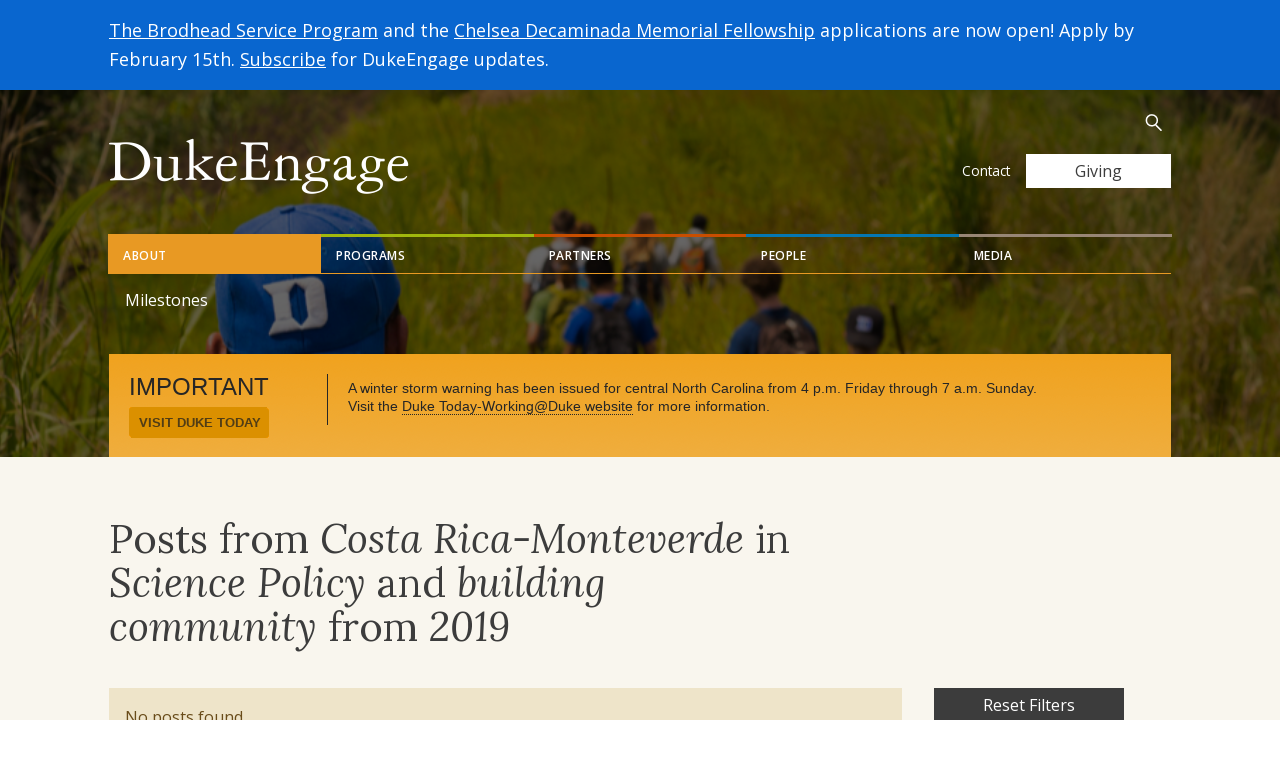

--- FILE ---
content_type: text/html; charset=UTF-8
request_url: https://dukeengage.duke.edu/blog/?yr=2019&prog=costa-rica-monteverde&cat=science-policy&tag=building-community
body_size: 11014
content:

<!doctype html>
<html class="no-js" lang="en-US">
  <head>
  <meta charset="utf-8">
  <meta http-equiv="x-ua-compatible" content="ie=edge">
  <meta name="viewport" content="width=device-width, initial-scale=1">
  <meta name='robots' content='index, follow, max-image-preview:large, max-snippet:-1, max-video-preview:-1' />

	<!-- This site is optimized with the Yoast SEO plugin v26.8 - https://yoast.com/product/yoast-seo-wordpress/ -->
	<title>Program Blogs - DukeEngage</title>
	<meta name="description" content="Read our students reflections from the field." />
	<link rel="canonical" href="https://dukeengage.duke.edu/blog/" />
	<meta property="og:locale" content="en_US" />
	<meta property="og:type" content="article" />
	<meta property="og:title" content="Program Blogs - DukeEngage" />
	<meta property="og:description" content="Read our students reflections from the field." />
	<meta property="og:url" content="https://dukeengage.duke.edu/blog/" />
	<meta property="og:site_name" content="DukeEngage" />
	<meta property="og:image" content="https://dukeengage.duke.edu/wp-content/uploads/2021/11/DELogo2020-color-1666x900-1-e1663687201670.jpg" />
	<meta property="og:image:width" content="800" />
	<meta property="og:image:height" content="432" />
	<meta property="og:image:type" content="image/jpeg" />
	<meta name="twitter:card" content="summary_large_image" />
	<script type="application/ld+json" class="yoast-schema-graph">{"@context":"https://schema.org","@graph":[{"@type":["WebPage","CollectionPage"],"@id":"https://dukeengage.duke.edu/blog/","url":"https://dukeengage.duke.edu/blog/","name":"Program Blogs - DukeEngage","isPartOf":{"@id":"https://dukeengage.duke.edu/#website"},"datePublished":"2016-11-04T18:18:27+00:00","dateModified":"2017-04-21T16:10:41+00:00","description":"Read our students reflections from the field.","breadcrumb":{"@id":"https://dukeengage.duke.edu/blog/#breadcrumb"},"inLanguage":"en-US"},{"@type":"BreadcrumbList","@id":"https://dukeengage.duke.edu/blog/#breadcrumb","itemListElement":[{"@type":"ListItem","position":1,"name":"Home","item":"https://dukeengage.duke.edu/"},{"@type":"ListItem","position":2,"name":"Program Blogs"}]},{"@type":"WebSite","@id":"https://dukeengage.duke.edu/#website","url":"https://dukeengage.duke.edu/","name":"DukeEngage","description":"","publisher":{"@id":"https://dukeengage.duke.edu/#organization"},"potentialAction":[{"@type":"SearchAction","target":{"@type":"EntryPoint","urlTemplate":"https://dukeengage.duke.edu/?s={search_term_string}"},"query-input":{"@type":"PropertyValueSpecification","valueRequired":true,"valueName":"search_term_string"}}],"inLanguage":"en-US"},{"@type":"Organization","@id":"https://dukeengage.duke.edu/#organization","name":"DukeEngage","url":"https://dukeengage.duke.edu/","logo":{"@type":"ImageObject","inLanguage":"en-US","@id":"https://dukeengage.duke.edu/#/schema/logo/image/","url":"https://dukeengage.duke.edu/wp-content/uploads/2021/11/DELogo2020-color-1666x900-1-e1663687201670.jpg","contentUrl":"https://dukeengage.duke.edu/wp-content/uploads/2021/11/DELogo2020-color-1666x900-1-e1663687201670.jpg","width":800,"height":432,"caption":"DukeEngage"},"image":{"@id":"https://dukeengage.duke.edu/#/schema/logo/image/"}}]}</script>
	<!-- / Yoast SEO plugin. -->


<style id='wp-img-auto-sizes-contain-inline-css' type='text/css'>
img:is([sizes=auto i],[sizes^="auto," i]){contain-intrinsic-size:3000px 1500px}
/*# sourceURL=wp-img-auto-sizes-contain-inline-css */
</style>
<link rel='stylesheet' id='wp-block-library-css' href='https://dukeengage.duke.edu/wp-includes/css/dist/block-library/style.min.css?ver=6.9' type='text/css' media='all' />
<style id='global-styles-inline-css' type='text/css'>
:root{--wp--preset--aspect-ratio--square: 1;--wp--preset--aspect-ratio--4-3: 4/3;--wp--preset--aspect-ratio--3-4: 3/4;--wp--preset--aspect-ratio--3-2: 3/2;--wp--preset--aspect-ratio--2-3: 2/3;--wp--preset--aspect-ratio--16-9: 16/9;--wp--preset--aspect-ratio--9-16: 9/16;--wp--preset--color--black: #000000;--wp--preset--color--cyan-bluish-gray: #abb8c3;--wp--preset--color--white: #ffffff;--wp--preset--color--pale-pink: #f78da7;--wp--preset--color--vivid-red: #cf2e2e;--wp--preset--color--luminous-vivid-orange: #ff6900;--wp--preset--color--luminous-vivid-amber: #fcb900;--wp--preset--color--light-green-cyan: #7bdcb5;--wp--preset--color--vivid-green-cyan: #00d084;--wp--preset--color--pale-cyan-blue: #8ed1fc;--wp--preset--color--vivid-cyan-blue: #0693e3;--wp--preset--color--vivid-purple: #9b51e0;--wp--preset--gradient--vivid-cyan-blue-to-vivid-purple: linear-gradient(135deg,rgb(6,147,227) 0%,rgb(155,81,224) 100%);--wp--preset--gradient--light-green-cyan-to-vivid-green-cyan: linear-gradient(135deg,rgb(122,220,180) 0%,rgb(0,208,130) 100%);--wp--preset--gradient--luminous-vivid-amber-to-luminous-vivid-orange: linear-gradient(135deg,rgb(252,185,0) 0%,rgb(255,105,0) 100%);--wp--preset--gradient--luminous-vivid-orange-to-vivid-red: linear-gradient(135deg,rgb(255,105,0) 0%,rgb(207,46,46) 100%);--wp--preset--gradient--very-light-gray-to-cyan-bluish-gray: linear-gradient(135deg,rgb(238,238,238) 0%,rgb(169,184,195) 100%);--wp--preset--gradient--cool-to-warm-spectrum: linear-gradient(135deg,rgb(74,234,220) 0%,rgb(151,120,209) 20%,rgb(207,42,186) 40%,rgb(238,44,130) 60%,rgb(251,105,98) 80%,rgb(254,248,76) 100%);--wp--preset--gradient--blush-light-purple: linear-gradient(135deg,rgb(255,206,236) 0%,rgb(152,150,240) 100%);--wp--preset--gradient--blush-bordeaux: linear-gradient(135deg,rgb(254,205,165) 0%,rgb(254,45,45) 50%,rgb(107,0,62) 100%);--wp--preset--gradient--luminous-dusk: linear-gradient(135deg,rgb(255,203,112) 0%,rgb(199,81,192) 50%,rgb(65,88,208) 100%);--wp--preset--gradient--pale-ocean: linear-gradient(135deg,rgb(255,245,203) 0%,rgb(182,227,212) 50%,rgb(51,167,181) 100%);--wp--preset--gradient--electric-grass: linear-gradient(135deg,rgb(202,248,128) 0%,rgb(113,206,126) 100%);--wp--preset--gradient--midnight: linear-gradient(135deg,rgb(2,3,129) 0%,rgb(40,116,252) 100%);--wp--preset--font-size--small: 13px;--wp--preset--font-size--medium: 20px;--wp--preset--font-size--large: 36px;--wp--preset--font-size--x-large: 42px;--wp--preset--spacing--20: 0.44rem;--wp--preset--spacing--30: 0.67rem;--wp--preset--spacing--40: 1rem;--wp--preset--spacing--50: 1.5rem;--wp--preset--spacing--60: 2.25rem;--wp--preset--spacing--70: 3.38rem;--wp--preset--spacing--80: 5.06rem;--wp--preset--shadow--natural: 6px 6px 9px rgba(0, 0, 0, 0.2);--wp--preset--shadow--deep: 12px 12px 50px rgba(0, 0, 0, 0.4);--wp--preset--shadow--sharp: 6px 6px 0px rgba(0, 0, 0, 0.2);--wp--preset--shadow--outlined: 6px 6px 0px -3px rgb(255, 255, 255), 6px 6px rgb(0, 0, 0);--wp--preset--shadow--crisp: 6px 6px 0px rgb(0, 0, 0);}:where(.is-layout-flex){gap: 0.5em;}:where(.is-layout-grid){gap: 0.5em;}body .is-layout-flex{display: flex;}.is-layout-flex{flex-wrap: wrap;align-items: center;}.is-layout-flex > :is(*, div){margin: 0;}body .is-layout-grid{display: grid;}.is-layout-grid > :is(*, div){margin: 0;}:where(.wp-block-columns.is-layout-flex){gap: 2em;}:where(.wp-block-columns.is-layout-grid){gap: 2em;}:where(.wp-block-post-template.is-layout-flex){gap: 1.25em;}:where(.wp-block-post-template.is-layout-grid){gap: 1.25em;}.has-black-color{color: var(--wp--preset--color--black) !important;}.has-cyan-bluish-gray-color{color: var(--wp--preset--color--cyan-bluish-gray) !important;}.has-white-color{color: var(--wp--preset--color--white) !important;}.has-pale-pink-color{color: var(--wp--preset--color--pale-pink) !important;}.has-vivid-red-color{color: var(--wp--preset--color--vivid-red) !important;}.has-luminous-vivid-orange-color{color: var(--wp--preset--color--luminous-vivid-orange) !important;}.has-luminous-vivid-amber-color{color: var(--wp--preset--color--luminous-vivid-amber) !important;}.has-light-green-cyan-color{color: var(--wp--preset--color--light-green-cyan) !important;}.has-vivid-green-cyan-color{color: var(--wp--preset--color--vivid-green-cyan) !important;}.has-pale-cyan-blue-color{color: var(--wp--preset--color--pale-cyan-blue) !important;}.has-vivid-cyan-blue-color{color: var(--wp--preset--color--vivid-cyan-blue) !important;}.has-vivid-purple-color{color: var(--wp--preset--color--vivid-purple) !important;}.has-black-background-color{background-color: var(--wp--preset--color--black) !important;}.has-cyan-bluish-gray-background-color{background-color: var(--wp--preset--color--cyan-bluish-gray) !important;}.has-white-background-color{background-color: var(--wp--preset--color--white) !important;}.has-pale-pink-background-color{background-color: var(--wp--preset--color--pale-pink) !important;}.has-vivid-red-background-color{background-color: var(--wp--preset--color--vivid-red) !important;}.has-luminous-vivid-orange-background-color{background-color: var(--wp--preset--color--luminous-vivid-orange) !important;}.has-luminous-vivid-amber-background-color{background-color: var(--wp--preset--color--luminous-vivid-amber) !important;}.has-light-green-cyan-background-color{background-color: var(--wp--preset--color--light-green-cyan) !important;}.has-vivid-green-cyan-background-color{background-color: var(--wp--preset--color--vivid-green-cyan) !important;}.has-pale-cyan-blue-background-color{background-color: var(--wp--preset--color--pale-cyan-blue) !important;}.has-vivid-cyan-blue-background-color{background-color: var(--wp--preset--color--vivid-cyan-blue) !important;}.has-vivid-purple-background-color{background-color: var(--wp--preset--color--vivid-purple) !important;}.has-black-border-color{border-color: var(--wp--preset--color--black) !important;}.has-cyan-bluish-gray-border-color{border-color: var(--wp--preset--color--cyan-bluish-gray) !important;}.has-white-border-color{border-color: var(--wp--preset--color--white) !important;}.has-pale-pink-border-color{border-color: var(--wp--preset--color--pale-pink) !important;}.has-vivid-red-border-color{border-color: var(--wp--preset--color--vivid-red) !important;}.has-luminous-vivid-orange-border-color{border-color: var(--wp--preset--color--luminous-vivid-orange) !important;}.has-luminous-vivid-amber-border-color{border-color: var(--wp--preset--color--luminous-vivid-amber) !important;}.has-light-green-cyan-border-color{border-color: var(--wp--preset--color--light-green-cyan) !important;}.has-vivid-green-cyan-border-color{border-color: var(--wp--preset--color--vivid-green-cyan) !important;}.has-pale-cyan-blue-border-color{border-color: var(--wp--preset--color--pale-cyan-blue) !important;}.has-vivid-cyan-blue-border-color{border-color: var(--wp--preset--color--vivid-cyan-blue) !important;}.has-vivid-purple-border-color{border-color: var(--wp--preset--color--vivid-purple) !important;}.has-vivid-cyan-blue-to-vivid-purple-gradient-background{background: var(--wp--preset--gradient--vivid-cyan-blue-to-vivid-purple) !important;}.has-light-green-cyan-to-vivid-green-cyan-gradient-background{background: var(--wp--preset--gradient--light-green-cyan-to-vivid-green-cyan) !important;}.has-luminous-vivid-amber-to-luminous-vivid-orange-gradient-background{background: var(--wp--preset--gradient--luminous-vivid-amber-to-luminous-vivid-orange) !important;}.has-luminous-vivid-orange-to-vivid-red-gradient-background{background: var(--wp--preset--gradient--luminous-vivid-orange-to-vivid-red) !important;}.has-very-light-gray-to-cyan-bluish-gray-gradient-background{background: var(--wp--preset--gradient--very-light-gray-to-cyan-bluish-gray) !important;}.has-cool-to-warm-spectrum-gradient-background{background: var(--wp--preset--gradient--cool-to-warm-spectrum) !important;}.has-blush-light-purple-gradient-background{background: var(--wp--preset--gradient--blush-light-purple) !important;}.has-blush-bordeaux-gradient-background{background: var(--wp--preset--gradient--blush-bordeaux) !important;}.has-luminous-dusk-gradient-background{background: var(--wp--preset--gradient--luminous-dusk) !important;}.has-pale-ocean-gradient-background{background: var(--wp--preset--gradient--pale-ocean) !important;}.has-electric-grass-gradient-background{background: var(--wp--preset--gradient--electric-grass) !important;}.has-midnight-gradient-background{background: var(--wp--preset--gradient--midnight) !important;}.has-small-font-size{font-size: var(--wp--preset--font-size--small) !important;}.has-medium-font-size{font-size: var(--wp--preset--font-size--medium) !important;}.has-large-font-size{font-size: var(--wp--preset--font-size--large) !important;}.has-x-large-font-size{font-size: var(--wp--preset--font-size--x-large) !important;}
/*# sourceURL=global-styles-inline-css */
</style>

<style id='classic-theme-styles-inline-css' type='text/css'>
/*! This file is auto-generated */
.wp-block-button__link{color:#fff;background-color:#32373c;border-radius:9999px;box-shadow:none;text-decoration:none;padding:calc(.667em + 2px) calc(1.333em + 2px);font-size:1.125em}.wp-block-file__button{background:#32373c;color:#fff;text-decoration:none}
/*# sourceURL=/wp-includes/css/classic-themes.min.css */
</style>
<link rel='stylesheet' id='ccchildpagescss-css' href='https://dukeengage.duke.edu/wp-content/plugins/cc-child-pages/includes/css/styles.css?ver=1.43' type='text/css' media='all' />
<link rel='stylesheet' id='wpa-style-css' href='https://dukeengage.duke.edu/wp-content/plugins/wp-accessibility/css/wpa-style.css?ver=2.3.1' type='text/css' media='all' />
<style id='wpa-style-inline-css' type='text/css'>
:root { --admin-bar-top : 7px; }
/*# sourceURL=wpa-style-inline-css */
</style>
<link rel='stylesheet' id='sage/css-css' href='https://dukeengage.duke.edu/wp-content/themes/duke-engage/dist/styles/main-547ce58d75.css' type='text/css' media='all' />
<meta name="tec-api-version" content="v1"><meta name="tec-api-origin" content="https://dukeengage.duke.edu"><link rel="alternate" href="https://dukeengage.duke.edu/wp-json/tribe/events/v1/" /><link rel="icon" href="https://dukeengage.duke.edu/wp-content/uploads/2024/08/cropped-dukeengage-favicon-32x32.png" sizes="32x32" />
<link rel="icon" href="https://dukeengage.duke.edu/wp-content/uploads/2024/08/cropped-dukeengage-favicon-192x192.png" sizes="192x192" />
<link rel="apple-touch-icon" href="https://dukeengage.duke.edu/wp-content/uploads/2024/08/cropped-dukeengage-favicon-180x180.png" />
<meta name="msapplication-TileImage" content="https://dukeengage.duke.edu/wp-content/uploads/2024/08/cropped-dukeengage-favicon-270x270.png" />
  <link rel="stylesheet" href="https://alertbar.oit.duke.edu/sites/all/themes/blackwell/css/alert.css" type="text/css" media="Screen" />
</head>
  <body class="blog wp-theme-duke-engage tribe-no-js sidebar-primary">
    <div class="wrap bg-beige" role="document">
      <!--[if IE]>
        <div class="alert alert-warning">
          You are using an <strong>outdated</strong> browser. Please <a href="http://browsehappy.com/">upgrade your browser</a> to improve your experience.        </div>
      <![endif]-->
      <a class="sr-only sr-only-focusable" id="skippy" href="#main">Skip to main content</a>

<noscript>
  <div class="alert alert-warning font-size-h3">
    <div class="container">
      <strong>Warning: It looks like JavaScript is currently disabled.</strong> Please be aware that many features of this website will not function properly.    </div>
  </div>
</noscript>

<div class="alert alert-info font-size-root-plus" role="alert">
  <div class="container">
    <a href="https://my.experientialed.duke.edu/index.cfm?FuseAction=Programs.ViewProgramAngular&id=10138">The Brodhead Service Program</a> and the <a href="https://my.experientialed.duke.edu/index.cfm?FuseAction=Programs.ViewProgramAngular&id=10533">Chelsea Decaminada Memorial Fellowship</a> applications are now open! Apply by February 15th.

<a href="https://duke.us3.list-manage.com/subscribe?u=c442f02da3a765fe7c16a6b64&id=b9edb5079f">Subscribe</a> for DukeEngage updates.  </div>
</div>


  <header class="banner relative bg-gray-dark">
    <div
      class="hidden-xs bg-cover overlay-full lazyload"
      data-sizes="auto"
      data-bgset="
       https://dukeengage.duke.edu/wp-content/uploads/2017/01/sample-header-1-1024x205.jpg [(max-width: 992px)] |
       https://dukeengage.duke.edu/wp-content/uploads/2017/01/sample-header-1.jpg [(max-width: 1200px)] |
       https://dukeengage.duke.edu/wp-content/uploads/2017/01/sample-header-1.jpg"
    ></div>
      <div class="navbar">
      <div class="navbar-header">
        <a class="brand" href="https://dukeengage.duke.edu/">
          <picture>
            <source srcset="https://dukeengage.duke.edu/wp-content/uploads/2017/02/duke-engage-header-logo@2x.png" media="(min-width: 768px)"/>
            <source srcset="https://dukeengage.duke.edu/wp-content/uploads/2024/08/2024-DE-logo-white.png" media="(max-width: 767px)"/>
            <img src="https://dukeengage.duke.edu/wp-content/uploads/2017/02/duke-engage-header-logo@2x.png" alt="DukeEngage">
          </picture>
        </a>
        <button type="button" class="navbar-toggle collapsed" data-toggle="collapse" data-target="#bs-example-navbar-collapse-1" aria-expanded="false">
          <span class="sr-only">Toggle navigation</span>
          <span class="icon-bar top-bar"></span>
          <span class="icon-bar middle-bar"></span>
          <span class="icon-bar bottom-bar"></span>
        </button>
      </div>
      <div class="collapse navbar-collapse" id="bs-example-navbar-collapse-1">
        <nav class="nav-primary">
          <ul id="tabNav" class="nav nav-tabs" role="tablist">
                      <li role="presentation" class="active">
              <a class="tab-blue" href="#family" aria-controls="family" data-toggle="tab" role="tab">About</a>
            </li>
                      <li role="presentation" >
              <a class="tab-orange" href="#programleaders" aria-controls="programleaders" data-toggle="tab" role="tab">Programs</a>
            </li>
                      <li role="presentation" >
              <a class="tab-red" href="#alumni" aria-controls="alumni" data-toggle="tab" role="tab">Partners</a>
            </li>
                      <li role="presentation" >
              <a class="tab-purple" href="#students" aria-controls="students" data-toggle="tab" role="tab">People</a>
            </li>
                      <li role="presentation" >
              <a class="tab-green" href="#community-partners" aria-controls="community-partners" data-toggle="tab" role="tab">Media</a>
            </li>
                    </ul>
          <div id="tabNav-Tabs" class="tab-content">
                      <div class="tab-pane active" id="family">
              <ul id="menu-about" class="nav navbar-nav"><li class="menu-milestones"><a href="https://dukeengage.duke.edu/about-dukeengage/milestones/">Milestones</a></li>
</ul>                          </div>
                      <div class="tab-pane fade" id="programleaders">
              <ul id="menu-impact" class="nav navbar-nav"><li class="menu-gateway-program"><a href="https://dukeengage.duke.edu/gateway-2-2/">Gateway Program</a></li>
<li class="dropdown menu-2026-dukeengage-group-programs"><a href="https://dukeengage.duke.edu/group-programs/">2026 DukeEngage Group Programs <span class="sr-only">Parent Menu Item</span></a><button class="dropdown-toggle" data-toggle="dropdown" aria-haspopup="true" aria-expanded="false"><span class="sr-only">Toggle Dropdown Menu</span></button>
<ul class="dropdown-menu">
	<li class="menu-dates-and-deadlines-dukeengage-summer-2026"><a href="https://dukeengage.duke.edu/how-to-apply/key-dates-and-deadlines-2/">Dates and Deadlines – DukeEngage Summer 2026</a></li>
	<li class="menu-learn-more"><a href="https://dukeengage.duke.edu/learn-more/">Learn More</a></li>
	<li class="menu-academic-connections"><a href="https://dukeengage.duke.edu/academic-connections/">Academic Connections</a></li>
	<li class="menu-applying"><a href="https://dukeengage.duke.edu/how-to-apply/">Applying</a></li>
	<li class="menu-policies-requirements"><a href="https://dukeengage.duke.edu/policies-requirements/">Policies &#038; Requirements</a></li>
	<li class="menu-preparing"><a href="https://dukeengage.duke.edu/preparing/">Preparing</a></li>
	<li class="menu-after-dukeengage"><a href="https://dukeengage.duke.edu/after-your-experience-2/">After DukeEngage</a></li>
</ul>
</li>
<li class="dropdown menu-brodhead-service-program"><a href="https://dukeengage.duke.edu/after-your-experience/brodhead-service-program/">Brodhead Service Program <span class="sr-only">Parent Menu Item</span></a><button class="dropdown-toggle" data-toggle="dropdown" aria-haspopup="true" aria-expanded="false"><span class="sr-only">Toggle Dropdown Menu</span></button>
<ul class="dropdown-menu">
	<li class="menu-meet-the-brodhead-fellows"><a href="https://dukeengage.duke.edu/after-your-experience/brodhead-service-program/fellows/">Meet the Brodhead Fellows</a></li>
</ul>
</li>
<li class="menu-chelsea-decaminada-memorial-fellowship"><a href="https://dukeengage.duke.edu/decaminada-fellowship/">Chelsea Decaminada Memorial Fellowship</a></li>
</ul>                          </div>
                      <div class="tab-pane fade" id="alumni">
              <ul id="menu-partners" class="nav navbar-nav"><li class="menu-community-partners"><a href="https://dukeengage.duke.edu/become-a-community-partner/">Community Partners</a></li>
</ul>                          </div>
                      <div class="tab-pane fade" id="students">
              <ul id="menu-people" class="nav navbar-nav"><li class="menu-our-team"><a href="https://dukeengage.duke.edu/about-dukeengage/staff/">Our Team</a></li>
<li class="menu-program-leader-profiles"><a href="https://dukeengage.duke.edu/program-leader-profiles/">Program Leader Profiles</a></li>
<li class="menu-site-coordinators"><a href="https://dukeengage.duke.edu/site-coordinators/">Site Coordinators</a></li>
<li class="dropdown menu-alumni"><a href="https://dukeengage.duke.edu/how-to-stay-involved/">Alumni <span class="sr-only">Parent Menu Item</span></a><button class="dropdown-toggle" data-toggle="dropdown" aria-haspopup="true" aria-expanded="false"><span class="sr-only">Toggle Dropdown Menu</span></button>
<ul class="dropdown-menu">
	<li class="menu-alumni-newsletter-archive"><a href="https://dukeengage.duke.edu/alumni-newsletter-archive/">Alumni Newsletter Archive</a></li>
	<li class="menu-where-are-they-now"><a href="https://dukeengage.duke.edu/stories/">Where Are They Now?</a></li>
</ul>
</li>
</ul>                          </div>
                      <div class="tab-pane fade" id="community-partners">
              <ul id="menu-media" class="nav navbar-nav"><li class="menu-news"><a href="/news/">News</a></li>
<li class="menu-featured-reflections"><a href="https://dukeengage.duke.edu/featured-blogs/">Featured Reflections</a></li>
</ul>                          </div>
                    </div>
        </nav>
        <div class="nav-utility-wrap flex-sm-up">
          <nav class="nav-utility clearfix">
            <ul id="menu-utility-navigation" class="nav navbar-nav"><li class="menu-contact"><a href="https://dukeengage.duke.edu/contact/">Contact</a></li>
</ul>          </nav>
          <form role="search" method="get" class="search-form relative" action="https://dukeengage.duke.edu/" autocomplete="off">
  <label for="main-search" class="sr-only white">Search for:  </label>
  <input id="main-search" type="search" class="search-field" placeholder="Search..." value="" name="s" />
  <button class="btn"><span class="sr-only">Submit</span></button>
</form>
          <a href="https://dukeengage.duke.edu/giving/" class="btn btn-light">Giving</a>

          
        </div>
      </div>
    </div>
    <div id="alert-bar" class="container">
        <script src="https://alertbar.oit.duke.edu/alert.html" type="text/javascript"></script>
    </div>
      </header>
      


<header class="page-header">
  <div class="container ">
    <h1>Posts from <em>Costa Rica-Monteverde</em> in <em>Science Policy</em> and <em>building community</em> from <em>2019</em> </h1>
  </div>
</header>

<div class="container">
  <div class="row">

        <aside class="sidebar">
      <div class="sidebar-inner">
        
<a class="sr-only sr-only-focusable" href="#main">Skip to main content</a>

<div class="bg-white pad flex-visible-xs">
  <h4 class="weight-bold flex-1">Browse by Program, Category, Program, Tag or Year</h4>
  <button type="button" class="btn-toggl collapsed" data-toggle="collapse" data-target="#collapseFilters" aria-expanded="false" aria-controls="collapseFilters"><span class="sr-only">Expand / Collapse</span></a>
</div>
<div class="collapse bg-white-xs font-size-root-plus" id="collapseFilters">
  <div class="pad pt-0">
    <a class="btn btn-dark" href="https://dukeengage.duke.edu/blog/">Reset Filters</a>

    <div class="filter-group">
      <strong class="block gray-dark">Posts by Programs</strong>
      <ul class="list-reset">
        <li class=""><a href="https://dukeengage.duke.edu/blog//?yr=2019&prog=brazil&cat=science-policy&tag=building-community">Brazil</a><li class=""><a href="https://dukeengage.duke.edu/blog//?yr=2019&prog=dukeengage-capetown-blog&cat=science-policy&tag=building-community">Cape Town, South Africa</a><li class=""><a href="https://dukeengage.duke.edu/blog//?yr=2019&prog=dukeengage-durham&cat=science-policy&tag=building-community">Durham</a><li class=""><a href="https://dukeengage.duke.edu/blog//?yr=2019&prog=dukeengage-durhamarts&cat=science-policy&tag=building-community">Durham Arts</a><li class=""><a href="https://dukeengage.duke.edu/blog//?yr=2019&prog=dukeengage-ghana&cat=science-policy&tag=building-community">Ghana</a><li class=""><a href="https://dukeengage.duke.edu/blog//?yr=2019&prog=india-bengaluru&cat=science-policy&tag=building-community">India - Bengaluru</a><li class=""><a href="https://dukeengage.duke.edu/blog//?yr=2019&prog=dukeengage-kenya-blog&cat=science-policy&tag=building-community">Kenya-WISER</a><li class=""><a href="https://dukeengage.duke.edu/blog//?yr=2019&prog=korea&cat=science-policy&tag=building-community">Korea</a><li class=""><a href="https://dukeengage.duke.edu/blog//?yr=2019&prog=dukeengage-marinelab&cat=science-policy&tag=building-community">Marine Lab</a><li class=""><a href="https://dukeengage.duke.edu/blog//?yr=2019&prog=dukeengage-miami-blog&cat=science-policy&tag=building-community">Miami</a><li class=""><a href="https://dukeengage.duke.edu/blog//?yr=2019&prog=dukeengage-nyc-blog&cat=science-policy&tag=building-community">New York City</a><li class=""><a href="https://dukeengage.duke.edu/blog//?yr=2019&prog=paraguay&cat=science-policy&tag=building-community">Paraguay</a><li class=""><a href="https://dukeengage.duke.edu/blog//?yr=2019&prog=uganda-kaihura&cat=science-policy&tag=building-community">Uganda - Kaihura</a><li class=""><a href="https://dukeengage.duke.edu/blog//?yr=2019&prog=dukeengage-uganda-blog&cat=science-policy&tag=building-community">Uganda-EWH</a><li class=""><a href="https://dukeengage.duke.edu/blog//?yr=2019&prog=blog-dukeengage-in-washington-dc&cat=science-policy&tag=building-community">Washington, D.C.</a>      </ul>
    </div>

    <div class="filter-group">
      <strong class="block gray-dark">Posts by Category</strong>
      <ul class="list-reset">
        <li class=""><a href="https://dukeengage.duke.edu/blog//?yr=2019&prog=costa-rica-monteverde&cat=arts&tag=building-community">Arts</a></li><li class=""><a href="https://dukeengage.duke.edu/blog//?yr=2019&prog=costa-rica-monteverde&cat=brazil-2024&tag=building-community">Brazil 2024</a></li><li class=""><a href="https://dukeengage.duke.edu/blog//?yr=2019&prog=costa-rica-monteverde&cat=brazil-paraguay2022&tag=building-community">Brazil/Paraguay2022</a></li><li class=""><a href="https://dukeengage.duke.edu/blog//?yr=2019&prog=costa-rica-monteverde&cat=cape-town-2024&tag=building-community">Cape Town 2024</a></li><li class=""><a href="https://dukeengage.duke.edu/blog//?yr=2019&prog=costa-rica-monteverde&cat=cape-town-2025&tag=building-community">Cape Town 2025</a></li><li class=""><a href="https://dukeengage.duke.edu/blog//?yr=2019&prog=costa-rica-monteverde&cat=capetown2022&tag=building-community">CapeTown2022</a></li><li class=""><a href="https://dukeengage.duke.edu/blog//?yr=2019&prog=costa-rica-monteverde&cat=capetown2023&tag=building-community">CapeTown2023</a></li><li class=""><a href="https://dukeengage.duke.edu/blog//?yr=2019&prog=costa-rica-monteverde&cat=chicago2025&tag=building-community">Chicago2025</a></li><li class=""><a href="https://dukeengage.duke.edu/blog//?yr=2019&prog=costa-rica-monteverde&cat=colombia2025&tag=building-community">Colombia2025</a></li><li class=""><a href="https://dukeengage.duke.edu/blog//?yr=2019&prog=costa-rica-monteverde&cat=community-development-outreach&tag=building-community">Community Development/Outreach</a></li><li class=""><a href="https://dukeengage.duke.edu/blog//?yr=2019&prog=costa-rica-monteverde&cat=community-lawyering&tag=building-community">Community Lawyering</a></li><li class=""><a href="https://dukeengage.duke.edu/blog//?yr=2019&prog=costa-rica-monteverde&cat=dc-science-policy-2024&tag=building-community">DC Science Policy 2024</a></li><li class=""><a href="https://dukeengage.duke.edu/blog//?yr=2019&prog=costa-rica-monteverde&cat=dc2022&tag=building-community">DC2022</a></li><li class=""><a href="https://dukeengage.duke.edu/blog//?yr=2019&prog=costa-rica-monteverde&cat=dc2023&tag=building-community">DC2023</a></li><li class=""><a href="https://dukeengage.duke.edu/blog//?yr=2019&prog=costa-rica-monteverde&cat=dc2025&tag=building-community">DC2025</a></li><li class=""><a href="https://dukeengage.duke.edu/blog//?yr=2019&prog=costa-rica-monteverde&cat=de-science-policy-2025&tag=building-community">DE Science Policy 2025</a></li><li class=""><a href="https://dukeengage.duke.edu/blog//?yr=2019&prog=costa-rica-monteverde&cat=democracy&tag=building-community">Democracy</a></li><li class=""><a href="https://dukeengage.duke.edu/blog//?yr=2019&prog=costa-rica-monteverde&cat=durham-2024&tag=building-community">Durham 2024</a></li><li class=""><a href="https://dukeengage.duke.edu/blog//?yr=2019&prog=costa-rica-monteverde&cat=durhamarts2022&tag=building-community">DurhamArts2022</a></li><li class=""><a href="https://dukeengage.duke.edu/blog//?yr=2019&prog=costa-rica-monteverde&cat=education-literacy&tag=building-community">Education/Literacy</a></li><li class=""><a href="https://dukeengage.duke.edu/blog//?yr=2019&prog=costa-rica-monteverde&cat=engineering&tag=building-community">Engineering</a></li><li class=""><a href="https://dukeengage.duke.edu/blog//?yr=2019&prog=costa-rica-monteverde&cat=environment-conservation&tag=building-community">Environment/Conservation</a></li><li class=""><a href="https://dukeengage.duke.edu/blog//?yr=2019&prog=costa-rica-monteverde&cat=eswatini2025&tag=building-community">Eswatini2025</a></li><li class=""><a href="https://dukeengage.duke.edu/blog//?yr=2019&prog=costa-rica-monteverde&cat=featured&tag=building-community">Featured Posts</a></li><li class=""><a href="https://dukeengage.duke.edu/blog//?yr=2019&prog=costa-rica-monteverde&cat=gender&tag=building-community">Gender</a></li><li class=""><a href="https://dukeengage.duke.edu/blog//?yr=2019&prog=costa-rica-monteverde&cat=ghana2022&tag=building-community">Ghana2022</a></li><li class=""><a href="https://dukeengage.duke.edu/blog//?yr=2019&prog=costa-rica-monteverde&cat=health-human-services&tag=building-community">Health &amp; Human Services</a></li><li class=""><a href="https://dukeengage.duke.edu/blog//?yr=2019&prog=costa-rica-monteverde&cat=human-rights-civil-liberties&tag=building-community">Human Rights &amp; Civil Liberties</a></li><li class=""><a href="https://dukeengage.duke.edu/blog//?yr=2019&prog=costa-rica-monteverde&cat=immigration-refugees&tag=building-community">Immigration/Refugees</a></li><li class=""><a href="https://dukeengage.duke.edu/blog//?yr=2019&prog=costa-rica-monteverde&cat=india-bengalaru-2024&tag=building-community">India Bengalaru 2024</a></li><li class=""><a href="https://dukeengage.duke.edu/blog//?yr=2019&prog=costa-rica-monteverde&cat=jordan2023&tag=building-community">Jordan2023</a></li><li class=""><a href="https://dukeengage.duke.edu/blog//?yr=2019&prog=costa-rica-monteverde&cat=kenya2022&tag=building-community">Kenya2022</a></li><li class=""><a href="https://dukeengage.duke.edu/blog//?yr=2019&prog=costa-rica-monteverde&cat=korea2022&tag=building-community">Korea2022</a></li><li class=""><a href="https://dukeengage.duke.edu/blog//?yr=2019&prog=costa-rica-monteverde&cat=legal-advocacy&tag=building-community">Legal Advocacy</a></li><li class=""><a href="https://dukeengage.duke.edu/blog//?yr=2019&prog=costa-rica-monteverde&cat=marinelab2022&tag=building-community">MarineLab2022</a></li><li class=""><a href="https://dukeengage.duke.edu/blog//?yr=2019&prog=costa-rica-monteverde&cat=marinelab2023&tag=building-community">MarineLab2023</a></li><li class=""><a href="https://dukeengage.duke.edu/blog//?yr=2019&prog=costa-rica-monteverde&cat=miami2022&tag=building-community">Miami2022</a></li><li class=""><a href="https://dukeengage.duke.edu/blog//?yr=2019&prog=costa-rica-monteverde&cat=nyc2022&tag=building-community">NYC2022</a></li><li class=""><a href="https://dukeengage.duke.edu/blog//?yr=2019&prog=costa-rica-monteverde&cat=oc2023-featured&tag=building-community">OC2023</a></li><li class=""><a href="https://dukeengage.duke.edu/blog//?yr=2019&prog=costa-rica-monteverde&cat=panama-2025&tag=building-community">Panama 2025</a></li><li class=""><a href="https://dukeengage.duke.edu/blog//?yr=2019&prog=costa-rica-monteverde&cat=race-ethnic-relations&tag=building-community">Race/Ethnic Relations</a></li><li class="active"><a href="https://dukeengage.duke.edu/blog//?yr=2019&prog=costa-rica-monteverde&cat=science-policy&tag=building-community">Science Policy</a></li><li class=""><a href="https://dukeengage.duke.edu/blog//?yr=2019&prog=costa-rica-monteverde&cat=senegal-2024&tag=building-community">Senegal 2024</a></li><li class=""><a href="https://dukeengage.duke.edu/blog//?yr=2019&prog=costa-rica-monteverde&cat=technology-media&tag=building-community">Technology/Media</a></li><li class=""><a href="https://dukeengage.duke.edu/blog//?yr=2019&prog=costa-rica-monteverde&cat=togo2023&tag=building-community">Togo2023</a></li><li class=""><a href="https://dukeengage.duke.edu/blog//?yr=2019&prog=costa-rica-monteverde&cat=uganda-kaihura-2024&tag=building-community">Uganda Kaihura 2024</a></li><li class=""><a href="https://dukeengage.duke.edu/blog//?yr=2019&prog=costa-rica-monteverde&cat=uganda2022&tag=building-community">Uganda2022</a></li><li class=""><a href="https://dukeengage.duke.edu/blog//?yr=2019&prog=costa-rica-monteverde&cat=womens-advocacy-empowerment&tag=building-community">Women's Advocacy/Empowerment</a></li>      </ul>
    </div>

          <div class="filter-group">
        <strong class="block gray-dark">Posts by Tag</strong>
        <ul class="list-reset">
          <li class=""><a href="https://dukeengage.duke.edu/blog//?yr=2019&prog=costa-rica-monteverde&cat=science-policy&tag=9-5">9-5</a></li><li class="active"><a href="https://dukeengage.duke.edu/blog//?yr=2019&prog=costa-rica-monteverde&cat=science-policy&tag=building-community">building community</a></li><li class=""><a href="https://dukeengage.duke.edu/blog//?yr=2019&prog=costa-rica-monteverde&cat=science-policy&tag=communication">communication</a></li><li class=""><a href="https://dukeengage.duke.edu/blog//?yr=2019&prog=costa-rica-monteverde&cat=science-policy&tag=daily-life">daily life</a></li><li class=""><a href="https://dukeengage.duke.edu/blog//?yr=2019&prog=costa-rica-monteverde&cat=science-policy&tag=description-of-work">description of work</a></li><li class=""><a href="https://dukeengage.duke.edu/blog//?yr=2019&prog=costa-rica-monteverde&cat=science-policy&tag=ethics">ethics</a></li><li class=""><a href="https://dukeengage.duke.edu/blog//?yr=2019&prog=costa-rica-monteverde&cat=science-policy&tag=expectation-verses-reality">expectation verses reality</a></li><li class=""><a href="https://dukeengage.duke.edu/blog//?yr=2019&prog=costa-rica-monteverde&cat=science-policy&tag=identity">identity</a></li><li class=""><a href="https://dukeengage.duke.edu/blog//?yr=2019&prog=costa-rica-monteverde&cat=science-policy&tag=immigration">immigration</a></li><li class=""><a href="https://dukeengage.duke.edu/blog//?yr=2019&prog=costa-rica-monteverde&cat=science-policy&tag=impact">impact</a></li><li class=""><a href="https://dukeengage.duke.edu/blog//?yr=2019&prog=costa-rica-monteverde&cat=science-policy&tag=privilege">privilege</a></li><li class=""><a href="https://dukeengage.duke.edu/blog//?yr=2019&prog=costa-rica-monteverde&cat=science-policy&tag=questions">questions</a></li><li class=""><a href="https://dukeengage.duke.edu/blog//?yr=2019&prog=costa-rica-monteverde&cat=science-policy&tag=race">race</a></li><li class=""><a href="https://dukeengage.duke.edu/blog//?yr=2019&prog=costa-rica-monteverde&cat=science-policy&tag=teaching">Teaching</a></li>        </ul>
      </div>
    
    <div class="filter-group">
      <strong class="block gray-dark">Posts by Year</strong>
      <ul class="list-reset">
        <li class=""><a href="https://dukeengage.duke.edu/blog//?yr=2025&prog=costa-rica-monteverde&cat=science-policy&tag=building-community">2025</a></li><li class=""><a href="https://dukeengage.duke.edu/blog//?yr=2024&prog=costa-rica-monteverde&cat=science-policy&tag=building-community">2024</a></li><li class=""><a href="https://dukeengage.duke.edu/blog//?yr=2023&prog=costa-rica-monteverde&cat=science-policy&tag=building-community">2023</a></li><li class=""><a href="https://dukeengage.duke.edu/blog//?yr=2022&prog=costa-rica-monteverde&cat=science-policy&tag=building-community">2022</a></li>      </ul>
    </div>
  </div>
</div>      </div>
    </aside>
    
    <main class="main" id="main" tabindex="-1">
                    <div class="alert alert-warning">
          No posts found.        </div>
          </main>
  </div>
</div>
<div class="container">
  <div class="row">
    <div class="col-md-8">
      <nav class="pagination">
      <span class="sr-only">Posts navigation</span>      </nav>
    </div>
  </div>
</div>
      
<footer class="site-footer">
  <div class="container">
    <img class="primary-logo" src="https://dukeengage.duke.edu/wp-content/uploads/2024/08/2024-DE-logo.png" alt="DukeEngage" />

    <div class="row">
      <div class="col-sm-3">
        <div class="bucket-wrap">
          <span class="footer-title weight-bold">Address</span>
          <address>
            1364 Campus Drive</br>
West Duke Building, Suite 102</br>
Box 90590          </address>
        </div>
      </div>
      <div class="col-sm-3">
        <div class="bucket-wrap">
          <span class="footer-title weight-bold">Contact</span>
          <ul class="list-reset">
            <li>Phone: (919) 660-3033</li>
            <li>Fax: (919) 660-3230</li>
                        <li>Email: <a href="mailto:duk&#101;&#101;n&#103;a&#103;&#101;&#64;du&#107;&#101;.&#101;&#100;u">d&#117;&#107;&#101;&#101;&#110;&#103;a&#103;e&#64;duk&#101;&#46;e&#100;u</a></li>
          </ul>
        </div>
      </div>
      <div class="col-sm-6">
        <div class="bucket-wrap">
          <span class="footer-title weight-bold">Connect</span>
          <ul class="list-reset list-inline mb-1">
                        <li>
              <a href="https://facebook.com/dukeengage" class="link-facebook" target="_blank" rel="noopener">
                <svg viewBox="0 0 16 16" width="32" height="32" xmlns="http://www.w3.org/2000/svg" fill-rule="evenodd" clip-rule="evenodd" stroke-linejoin="round" stroke-miterlimit="1.414"><path d="M15.117 0H.883A.883.883 0 0 0 0 .883v14.234c0 .488.395.883.883.883h7.663V9.804H6.46V7.39h2.086V5.607c0-2.066 1.262-3.19 3.106-3.19.883 0 1.642.064 1.863.094v2.16h-1.28c-1 0-1.195.476-1.195 1.176v1.54h2.39l-.31 2.416h-2.08V16h4.077a.883.883 0 0 0 .883-.883V.883A.883.883 0 0 0 15.117 0" fill-rule="nonzero"/></svg>                <span class="sr-only">Facebook (external link)</span>
              </a>
            </li>
                                    <li>
              <a href="https://www.instagram.com/dukeengage" class="link-instagram" target="_blank" rel="noopener">
                <svg viewBox="0 0 16 16" width="32" height="32" xmlns="http://www.w3.org/2000/svg" fill-rule="evenodd" clip-rule="evenodd" stroke-linejoin="round" stroke-miterlimit="1.414"><path d="M8 0C5.827 0 5.555.01 4.702.048 3.85.088 3.27.222 2.76.42a3.908 3.908 0 0 0-1.417.923c-.445.444-.72.89-.923 1.417-.198.51-.333 1.09-.372 1.942C.008 5.555 0 5.827 0 8s.01 2.445.048 3.298c.04.852.174 1.433.372 1.942.204.526.478.973.923 1.417.444.445.89.72 1.417.923.51.198 1.09.333 1.942.372.853.04 1.125.048 3.298.048s2.445-.01 3.298-.048c.852-.04 1.433-.174 1.942-.372a3.908 3.908 0 0 0 1.417-.923c.445-.444.72-.89.923-1.417.198-.51.333-1.09.372-1.942.04-.853.048-1.125.048-3.298s-.01-2.445-.048-3.298c-.04-.852-.174-1.433-.372-1.942a3.908 3.908 0 0 0-.923-1.417A3.886 3.886 0 0 0 13.24.42c-.51-.198-1.09-.333-1.942-.372C10.445.008 10.173 0 8 0zm0 1.44c2.136 0 2.39.01 3.233.048.78.036 1.203.166 1.485.276.374.145.64.318.92.598.28.28.453.546.598.92.11.282.24.705.276 1.485.038.844.047 1.097.047 3.233s-.01 2.39-.048 3.233c-.036.78-.166 1.203-.276 1.485-.145.374-.318.64-.598.92-.28.28-.546.453-.92.598-.282.11-.705.24-1.485.276-.844.038-1.097.047-3.233.047s-2.39-.01-3.233-.048c-.78-.036-1.203-.166-1.485-.276a2.472 2.472 0 0 1-.92-.598 2.472 2.472 0 0 1-.598-.92c-.11-.282-.24-.705-.276-1.485C1.45 10.39 1.44 10.136 1.44 8s.01-2.39.048-3.233c.036-.78.166-1.203.276-1.485.145-.374.318-.64.598-.92.28-.28.546-.453.92-.598.282-.11.705-.24 1.485-.276C5.61 1.45 5.864 1.44 8 1.44zm0 2.452a4.108 4.108 0 1 0 0 8.215 4.108 4.108 0 0 0 0-8.215zm0 6.775a2.667 2.667 0 1 1 0-5.334 2.667 2.667 0 0 1 0 5.334zm5.23-6.937a.96.96 0 1 1-1.92 0 .96.96 0 0 1 1.92 0z"/></svg>                <span class="sr-only">Instagram (external link)</span>
              </a>
            </li>
                                                <li>
              <a href="https://youtube.com/user/DukeEngage" class="link-youtube" target="_blank" rel="noopener">
                <svg viewBox="0 0 16 16" width="32" height="32" xmlns="http://www.w3.org/2000/svg" fill-rule="evenodd" clip-rule="evenodd" stroke-linejoin="round" stroke-miterlimit="1.414"><path d="M0 7.345c0-1.294.16-2.59.16-2.59s.156-1.1.636-1.587c.608-.637 1.408-.617 1.764-.684C3.84 2.36 8 2.324 8 2.324s3.362.004 5.6.166c.314.038.996.04 1.604.678.48.486.636 1.588.636 1.588S16 6.05 16 7.346v1.258c0 1.296-.16 2.59-.16 2.59s-.156 1.102-.636 1.588c-.608.638-1.29.64-1.604.678-2.238.162-5.6.166-5.6.166s-4.16-.037-5.44-.16c-.356-.067-1.156-.047-1.764-.684-.48-.487-.636-1.587-.636-1.587S0 9.9 0 8.605v-1.26zm6.348 2.73V5.58l4.323 2.255-4.32 2.24h-.002z"/></svg>                <span class="sr-only">YouTube (external link)</span>
              </a>
            </li>
                      </ul>

	  <a href="https://dukeengage.duke.edu/sitemap/">DukeEngage Sitemap</a><br>
	  <a href="https://accessibility.duke.edu/">Accessibility</a>
        </div>
      </div>
    </div>
    <div>DukeEngage is a program of the Kenan Institute for Ethics</div>
    <img class="secondary-logo" src="https://dukeengage.duke.edu/wp-content/uploads/2024/08/kenan-logo-2024.svg" alt="Duke Kenan Institute for Ethics">
  </div>
</footer>
<div class="device-xs visible-xs"></div>
<div class="device-sm visible-sm"></div>
<div class="device-md visible-md"></div>
<div class="device-lg visible-lg"></div>
<script type="speculationrules">
{"prefetch":[{"source":"document","where":{"and":[{"href_matches":"/*"},{"not":{"href_matches":["/wp-*.php","/wp-admin/*","/wp-content/uploads/*","/wp-content/*","/wp-content/plugins/*","/wp-content/themes/duke-engage/*","/*\\?(.+)"]}},{"not":{"selector_matches":"a[rel~=\"nofollow\"]"}},{"not":{"selector_matches":".no-prefetch, .no-prefetch a"}}]},"eagerness":"conservative"}]}
</script>
		<script>
		( function ( body ) {
			'use strict';
			body.className = body.className.replace( /\btribe-no-js\b/, 'tribe-js' );
		} )( document.body );
		</script>
		<script> /* <![CDATA[ */var tribe_l10n_datatables = {"aria":{"sort_ascending":": activate to sort column ascending","sort_descending":": activate to sort column descending"},"length_menu":"Show _MENU_ entries","empty_table":"No data available in table","info":"Showing _START_ to _END_ of _TOTAL_ entries","info_empty":"Showing 0 to 0 of 0 entries","info_filtered":"(filtered from _MAX_ total entries)","zero_records":"No matching records found","search":"Search:","all_selected_text":"All items on this page were selected. ","select_all_link":"Select all pages","clear_selection":"Clear Selection.","pagination":{"all":"All","next":"Next","previous":"Previous"},"select":{"rows":{"0":"","_":": Selected %d rows","1":": Selected 1 row"}},"datepicker":{"dayNames":["Sunday","Monday","Tuesday","Wednesday","Thursday","Friday","Saturday"],"dayNamesShort":["Sun","Mon","Tue","Wed","Thu","Fri","Sat"],"dayNamesMin":["S","M","T","W","T","F","S"],"monthNames":["January","February","March","April","May","June","July","August","September","October","November","December"],"monthNamesShort":["January","February","March","April","May","June","July","August","September","October","November","December"],"monthNamesMin":["Jan","Feb","Mar","Apr","May","Jun","Jul","Aug","Sep","Oct","Nov","Dec"],"nextText":"Next","prevText":"Prev","currentText":"Today","closeText":"Done","today":"Today","clear":"Clear"}};/* ]]> */ </script><script type="text/javascript" src="https://dukeengage.duke.edu/wp-content/plugins/the-events-calendar/common/build/js/user-agent.js?ver=da75d0bdea6dde3898df" id="tec-user-agent-js"></script>
<script type="text/javascript" id="wp-accessibility-js-extra">
/* <![CDATA[ */
var wpa = {"skiplinks":{"enabled":false,"output":""},"target":"","tabindex":"","underline":{"enabled":false,"target":"a"},"videos":"","dir":"ltr","viewport":"1","lang":"en-US","titles":"1","labels":"1","wpalabels":{"s":"Search","author":"Name","email":"Email","url":"Website","comment":"Comment"},"alt":"","altSelector":".hentry img[alt]:not([alt=\"\"]), .comment-content img[alt]:not([alt=\"\"]), #content img[alt]:not([alt=\"\"]),.entry-content img[alt]:not([alt=\"\"])","current":"","errors":"","tracking":"1","ajaxurl":"https://dukeengage.duke.edu/wp-admin/admin-ajax.php","security":"a55b60a9f9","action":"wpa_stats_action","url":"https://dukeengage.duke.edu/blog/","post_id":"","continue":"","pause":"Pause video","play":"Play video","restUrl":"https://dukeengage.duke.edu/wp-json/wp/v2/media","ldType":"button","ldHome":"https://dukeengage.duke.edu","ldText":"\u003Cspan class=\"dashicons dashicons-media-text\" aria-hidden=\"true\"\u003E\u003C/span\u003E\u003Cspan class=\"screen-reader\"\u003ELong Description\u003C/span\u003E"};
//# sourceURL=wp-accessibility-js-extra
/* ]]> */
</script>
<script type="text/javascript" src="https://dukeengage.duke.edu/wp-content/plugins/wp-accessibility/js/wp-accessibility.min.js?ver=2.3.1" id="wp-accessibility-js" defer="defer" data-wp-strategy="defer"></script>
<script type="text/javascript" src="https://ajax.googleapis.com/ajax/libs/jquery/2.2.4/jquery.min.js" id="jquery-js"></script>
<script type="text/javascript" id="jquery-js-after">
/* <![CDATA[ */
jQuery.ajaxPrefilter(function(s){if(s.crossDomain){s.contents.script=!1}})
//# sourceURL=jquery-js-after
/* ]]> */
</script>
<script>window.jQuery || document.write('<script src="https://dukeengage.duke.edu/wp-content/themes/duke-engage/dist/scripts/jquery-04b8918dfe.js"><\/script>')</script>
<script type="text/javascript" src="https://dukeengage.duke.edu/wp-content/themes/duke-engage/dist/scripts/main-8ee69ecc1e.js" id="main-js-js"></script>
<script async src="https://www.googletagmanager.com/gtag/js?id=G-55T1PFSE9X"></script>
<script>
  window.dataLayer = window.dataLayer || [];
  function gtag(){dataLayer.push(arguments);}
  gtag('js', new Date());
  gtag('config', 'G-55T1PFSE9X');
</script>
  <script>
var youTubeDataAPIKey = "AIzaSyAP6Hzx-S_M4r9ZnJIQbvv6ekOljwNh9xI";
var googleApiReady = false;
function initGoogleClientApi() {
googleApiReady = true;
}
</script>
<script src="https://apis.google.com/js/client.js?onload=initGoogleClientApi"></script>
		<script type="text/javascript">
				jQuery('.soliloquy-container').removeClass('no-js');
		</script>
			    </div>
  </body>
</html>
